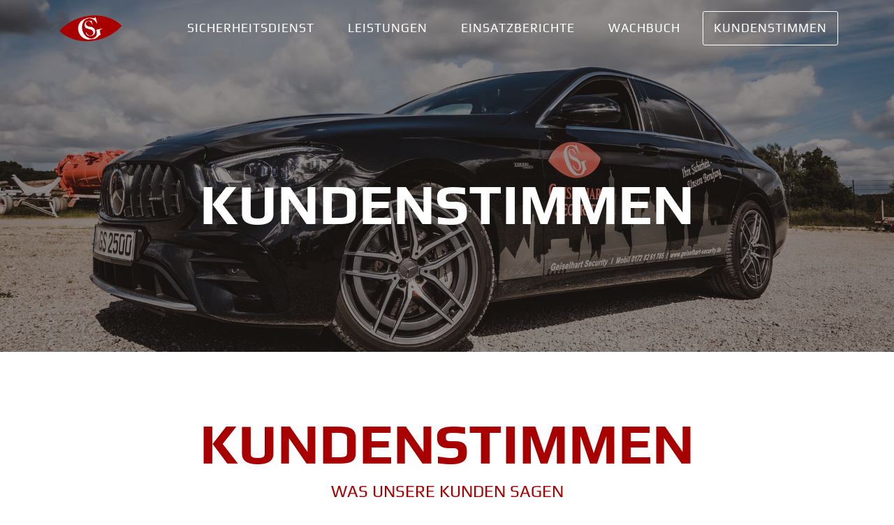

--- FILE ---
content_type: text/html; charset=UTF-8
request_url: https://www.geiselhart-security.de/kundenstimmen
body_size: 8572
content:
<!DOCTYPE html><html lang="de"><head><title>Kundenstimmen - Geiselhart Security</title><meta http-equiv="Content-Type" content="text/html; charset=utf-8" /><meta name="icbm" content="48.3722,10.7658" /><meta name="geo.position" content="48.3722;10.7658" /><meta name="geo.placename" content="Biburg" /><meta property="og:title" content="Kundenstimmen - Geiselhart Security" /><meta property="og:type" content="website" /><meta property="og:locale" content="de" /><meta property="og:image" content="https://cdn1.site-media.eu/images/1200x630/6526079/LOGO-RENEW8-quadratisch.png" /><meta property="og:url" content="https://www.geiselhart-security.de/kundenstimmen" /><meta name="viewport" content="width=device-width, initial-scale=1" /><link rel="icon" type="image/png" href="https://cdn1.site-media.eu/images/16x16/6528680/LOGO-RENEW8-quadratisch.png" sizes="16x16"><link rel="icon" type="image/png" href="https://cdn1.site-media.eu/images/32x32/6528680/LOGO-RENEW8-quadratisch.png" sizes="32x32"><link rel="icon" type="image/png" href="https://cdn1.site-media.eu/images/96x96/6528680/LOGO-RENEW8-quadratisch.png" sizes="96x96"><link rel="apple-touch-icon-precomposed" sizes="152x152" href="https://cdn1.site-media.eu/images/152x152/6528680/LOGO-RENEW8-quadratisch.png"><link rel="preconnect" href="https://cdn1.site-media.eu" /><link rel="stylesheet" type="text/css" media="screen" href="/webcard/static/app.min.1768398951.css"/><link rel="stylesheet" type="text/css" media="screen" href="/css/custom.251205142737.css" id="customcss"/><link rel="canonical" href="https://www.geiselhart-security.de/kundenstimmen"/><script>if (!webcard) var webcard={};webcard.id=369029;webcard.moduleId=5775948;webcard.culture="de";webcard.type=2;webcard.isEdit=false;webcard.isPreview=false;webcard.isMobile=/Android|webOS|iPhone|iPad|iPod|BlackBerry/i.test(navigator.userAgent);webcard.isTouch='ontouchstart' in window || navigator.msMaxTouchPoints > 0;webcard.googleMapsEmbedApiKey='AIzaSyDoOLq_ts27g3vEog9sGYB0GJSyWBDK9gs';webcard.googleMapsApiKey='';webcard.apiHost='api.sitehub.io';var extraPath='';</script><link rel="preload" as="style" href="https://cdn1.site-media.eu/g/fonts/css?family=Barlow:300%7CBarlow+Condensed:300%7CKanit:300,regular,700%7CPrompt:300,regular,700%7CSecular+One:300,regular,700%7CPlay:300,regular,700&amp;subset=latin&amp;display=swap" /><link rel="stylesheet" media="print" onload="this.media='all'" href="https://cdn1.site-media.eu/g/fonts/css?family=Barlow:300%7CBarlow+Condensed:300%7CKanit:300,regular,700%7CPrompt:300,regular,700%7CSecular+One:300,regular,700%7CPlay:300,regular,700&amp;subset=latin&amp;display=swap" /><style>figure{margin:0}#ed-272363007 .background-image-holder { background-position: center bottom; } @media screen and (max-width: 975px) {  #ed-272363007 > .background-image-holder:not(.ed-lazyload) { background-image: url("https://cdn1.site-media.eu/images/976/6516950/E97A1874.jpg") !important; }} @media screen and (max-width: 975px) {  #null > .background-image-holder:not(.ed-lazyload) { background-image: url("https://cdn1.site-media.eu/images/976/6516956/WhatsAppImage2022-10-13at17.08.51.jpeg") !important; }} #ed-272361390 { flex-basis: auto; } #ed-272361390 img { width: 100px; } @media screen and (max-width: 575px) {  #ed-272361390 img { width: 100px; }} #ed-272361393 { flex-basis: auto; flex-grow: 1; } #ed-272361399 { margin: auto 1rem auto auto; } @media screen and (max-width: 975px) {  #ed-272361399 { margin: auto 1rem auto 0rem; }} #ed-272361396 { flex-grow: 1; flex-basis: auto; } #ed-272361396 > .inner { place-content: center flex-end; align-items: center; } @media screen and (max-width: 975px) {  #ed-272361396 > .inner { justify-content: flex-end; }} #ed-272363022 > .inner { place-content: center space-between; align-items: center; padding: 1rem 5rem; } @media screen and (max-width: 975px) {  #ed-272363022 > .inner { padding: 1rem; }} #ed-272363013 h1 { text-align: center; } #ed-272363010 { flex-basis: auto; order: 0; flex-grow: 1; } #ed-272363010 > .inner { place-content: center flex-start; flex-flow: row wrap; padding: 5rem; } @media screen and (max-width: 975px) {  #ed-272363010 > .inner { padding: 1rem; align-items: center; align-content: center; }} @media screen and (max-width: 575px) {  #ed-272363010 > .inner { padding: 1rem; }} #ed-272363004 > .inner { align-content: stretch; flex-direction: column; } #ed-272363004 { min-height: 70vh; } #ed-272362995 h6 { text-align: center; } #ed-272363019 h6 { text-align: center; } #ed-272362998 h3 { text-align: center; } #ed-272363001 .space { height: 30px; }  #ed-272361645 .map-canvas { height: 360px; } #ed-272361651 .space { height: 50px; } #ed-272361657 { flex-basis: auto; } #ed-272361711 .space { height: 20px; } #ed-272361660 h3 { text-align: center; } #ed-272361654 > .inner { justify-content: center; } @media screen and (max-width: 975px) {  #ed-272361654 > .inner { padding: 0px 0px 0px 5px; }} #ed-272361669 h2 { text-align: center; } #ed-272361672 .space { height: 15px; }  #ed-272361666 > .inner { justify-content: space-between; } #ed-272361702 { flex-basis: auto; } #ed-272361714 .space { height: 20px; } #ed-272361705 h3 { text-align: center; } #ed-272361699 > .inner { justify-content: center; } @media screen and (max-width: 975px) {  #ed-272361699 > .inner { padding: 0px 5px 0px 0px; }} #ed-272361756 .space { height: 50px; } #ed-531521196 h2 { text-align: center; } #ed-531521202 .space { height: 20px; } #ed-531521220 h5 { text-align: center; } #ed-531521232 h5 { text-align: center; } #ed-531521244 h5 { text-align: center; } #ed-531521256 h5 { text-align: center; } #ed-531521268 h5 { text-align: center; } #ed-531521280 h5 { text-align: center; } #ed-531521292 h5 { text-align: center; } #ed-531521304 h5 { text-align: center; } #ed-531521316 h5 { text-align: center; } #ed-531521328 h5 { text-align: center; } #ed-531521340 h5 { text-align: center; } #ed-531521352 h5 { text-align: center; }</style></head><body class="page-5775948 pagelayout-1 slogan"><div class="ed-element ed-container banner preset-banner-v3-default parallax full-width" id="ed-272363004"><div class="background"><figure class="ed-element ed-image wv-bg" id="ed-272363007"><div class="background-image-holder" style="background-image: url(&quot;https://cdn1.site-media.eu/images/1920/6516950/E97A1874.jpg&quot;);" title="GeiselhartSecurity-Kundenstimmen-auto"></div></figure></div><div class="overlay" style="background-color: rgba(0, 0, 0, 0.4);"></div><div class="inner" data-parallax-amount="50"><div class="ed-element ed-reference ed-reference-container menu-wrapper wv-overflow_visible preset-menu-v2-default sticky" id="ed-272363022" data-reference="272361387"><div class="inner"><div class="ed-element ed-html" id="ed-695387651"></div><figure class="ed-element ed-image logo" id="ed-272361390"><a href="/"><img src="https://cdn1.site-media.eu/images/100%2C567x238%2B0%2B56/6526082/LOGO-RENEW8-quadratisch.png" alt="Geiselhart Security - Ihre Sicherheit - Unsere Berufung"></a></figure><nav class="ed-element ed-menu" id="ed-272361393"><ul class="menu-level-0"><li class=""><a class="" id="menu-item-5775930" href="/">Sicherheitsdienst</a></li><li class="first menu-sub"><a class="first sub-trigger" id="menu-item-5775945" href="/leistungen">Leistungen</a><div class="sub" id="menu-sub-5775945"><ul class="sub menu-level-1"><li class=""><a class="" id="menu-item-5775933" href="/objektschutz">Objektschutz</a></li><li class="first"><a class="first" id="menu-item-8494598" href="/werkschutz">Werkschutz</a></li><li class=""><a class="" id="menu-item-5775936" href="/veranstaltungsschutz">Veranstaltungsschutz</a></li><li class=""><a class="" id="menu-item-5775942" href="/detektei">Detektei</a></li><li class=""><a class="" id="menu-item-5775951" href="/videoueberwachung">Videoüberwachung</a></li><li class=""><a class="" id="menu-item-5775957" href="/revierdienst">Revierdienst</a></li><li class=""><a class="" id="menu-item-5775963" href="/diebstahlschutz">Diebstahlschutz</a></li><li class=""><a class="" id="menu-item-8494301" href="/empfangsdienst">Empfangsdienst</a></li><li class=""><a class="" id="menu-item-7429619" href="/solaranlagenueberwachung">Solaranlagenüberwachung</a></li><li class=""><a class="" id="menu-item-7426480" href="/baustellenueberwachung">Baustellenüberwachung</a></li><li class=""><a class="" id="menu-item-7428296" href="/sicherheitsdienst-einzelhandel">Einzelhandel</a></li></ul></div></li><li class=""><a class="" id="menu-item-21429986" href="/einsatzberichte">Einsatzberichte</a></li><li class=""><a class="" id="menu-item-5775939" href="/wachbuch">Wachbuch</a></li><li class="active"><a class="active" id="menu-item-5775948" href="/kundenstimmen">Kundenstimmen</a></li></ul></nav><div class="ed-element ed-container mobile-cont wv-overflow_visible" id="ed-272361396"><div class="inner"><figure class="ed-element ed-icon" id="ed-272361399"><a href="tel:082145536931"><svg xmlns="http://www.w3.org/2000/svg" viewBox="170 -787 659 875" data-icon="ico-phone" preserveAspectRatio="xMidYMid"><path d="M390.7 -496.7C270.4 -427.2 453.9 -83.1 585.6 -159.1L707.7 52.3C652.1 84.4 605.2 104.6 540.8 67.8 362 -34.4 165.2 -375.1 170.8 -578.3c1.9 -70.6 43.6 -98.3 97.9 -129.7 23.3 40.4 98.6 170.8 122 211.3zm50.4 -5.7c-13 7.5 -29.7 3.1 -37.3 -10l-115 -199.3c-7.5 -13 -3.1 -29.7 10 -37.3l60.5 -34.9c13 -7.5 29.7 -3.1 37.3 10L511.7 -574.6c7.5 13 3.1 29.7 -10 37.2l-60.6 35zM755.5 42.1c-13 7.5 -29.7 3.1 -37.3 -10l-115 -199.3c-7.5 -13 -3.1 -29.7 10 -37.3l60.5 -34.9c13 -7.5 29.7 -3.1 37.3 10L826.1 -30.1c7.5 13 3.1 29.7 -10 37.3l-60.6 34.9z"></path></svg></a></figure><div class="ed-element ed-html menu-trigger" id="ed-272361402"><div class="menu-trigger-box"><div class="menu-trigger-inner"></div></div></div></div></div></div></div><div class="ed-element ed-container wv-spacer banner-content" id="ed-272363010"><div class="inner" data-parallax-amount="40"><div class="ed-element ed-headline custom-theme" id="ed-272363013"><h1><span class="color-background">kundenstimmen</span></h1></div></div></div></div></div><div class="ed-element ed-container wv-boxed wv-spacer" id="ed-272362992"><div class="inner"><div class="ed-element ed-headline custom-theme hide-sm" id="ed-272362995"><h6>Kundenstimmen</h6></div><div class="ed-element ed-headline custom-theme hide-lg hide-md" id="ed-272363019"><h6>Kunden-<br>stimmen</h6></div><div class="ed-element ed-headline custom-theme" id="ed-272362998"><h3>was unsere kunden sagen</h3></div><div class="ed-element ed-spacer" id="ed-272363001"><div class="space"></div></div><div class="ed-element ed-html" id="ed-272363016"><script src="https://apps.elfsight.com/p/platform.js" defer></script>
<div class="elfsight-app-973f26d0-ce22-427d-a317-bfd1a1c02feb"></div></div></div></div><div class="ed-element ed-reference ed-reference-container preset-footer-heimdall-default" id="ed-272362989" data-reference="272361381"><div class="inner"><div class="ed-element ed-container footer preset-footer-tyr-v3-default" id="ed-272361642"><div class="inner"><div class="ed-element ed-map" id="ed-272361645"><div class="map-canvas" style="position: relative; overflow: hidden;" data-parameters="{&quot;markers&quot;:[{&quot;query&quot;:&quot;Heuweg 7 a, 86420 Biburg&quot;,&quot;open&quot;:false,&quot;title&quot;:&quot;Geiselhart Security&quot;,&quot;description&quot;:&quot;&quot;,&quot;info&quot;:false,&quot;icon&quot;:false,&quot;lat&quot;:48.3722508,&quot;lng&quot;:10.7658162}],&quot;center&quot;:{&quot;query&quot;:&quot;Willishauser Straße 7, 86420 Biburg&quot;,&quot;lat&quot;:48.373064,&quot;lng&quot;:10.7599703,&quot;markers&quot;:&quot;center&quot;},&quot;zoom&quot;:13,&quot;type&quot;:&quot;roadmap&quot;,&quot;style&quot;:{&quot;name&quot;:&quot;default&quot;,&quot;configuration&quot;:null,&quot;color&quot;:&quot;#999999&quot;},&quot;controls&quot;:{&quot;zoom&quot;:true,&quot;mousewheel&quot;:true,&quot;scale&quot;:false}}"></div></div><div class="ed-element ed-container wv-boxed footer-tyr-content wv-overflow_visible wv-spacer" id="ed-272361648"><div class="inner"><div class="ed-element ed-spacer" id="ed-272361651"><div class="space"></div></div><div class="ed-element ed-container footer-tyr-box wv-overflow_visible" id="ed-272361654"><div class="inner"><figure class="ed-element ed-icon footer-tyr-icon" id="ed-272361657"><svg xmlns="http://www.w3.org/2000/svg" viewBox="0 -384 384 384" data-icon="ion-ios-home-outline" preserveAspectRatio="xMidYMid"><path d="M192 -336l160 128v208h-112v-128h-96v128h-112v-208zM336 -16v-184l-144 -116l-144 116v184h80v-128h128v128h80zM192 -384l192 153l-12 12l-180 -145l-180 145l-12 -12l32 -25v-96h64v45zM80 -294v-42h-32v67z"></path></svg></figure><div class="ed-element ed-spacer" id="ed-272361711"><div class="space"></div></div><div class="ed-element ed-headline custom-theme" id="ed-272361660"><h3>Adresse</h3></div><div class="ed-element ed-text custom-theme" id="ed-272361663"><p style="text-align: center;"><a href="http://maps.google.com/maps?daddr={{websitebutler.customer.street}},+{{websitebutler.customer.zip}}+{{websitebutler.customer.city}}" target="_blank" contenteditable="false"><span data-bind="customer.street" contenteditable="false">Heuweg 7a</span></a></p><p style="text-align: center;"><span data-bind="customer.zip" contenteditable="false">86420</span> <span data-bind="customer.city" contenteditable="false">Biburg</span></p><p style="text-align: center;"><a href="/impressum">Impressum</a> | <a href="/datenschutz">Datenschutz</a></p></div></div></div><div class="ed-element ed-container wv-overflow_visible footer-tyr-box-form" id="ed-272361666"><div class="inner"><div class="ed-element ed-headline custom-theme" id="ed-272361669"><h2>Kontakt</h2></div><div class="ed-element ed-spacer" id="ed-272361672"><div class="space"></div></div><div class="ed-element ed-form-container" id="ed-272361675"><form method="POST" action=""><div class="ed-element ed-form-input" id="ed-272361678"><input placeholder="Vorname" type="text" name="form_272361675[ed-f-272361678]" value="" id="form_272361675_ed-f-272361678"></div><div class="ed-element ed-form-input" id="ed-272361681"><input placeholder="Name" type="text" name="form_272361675[ed-f-272361681]" value="" id="form_272361675_ed-f-272361681"></div><div class="ed-element ed-form-input" id="ed-272361684"><input placeholder="Telefon" type="text" name="form_272361675[ed-f-272361684]" value="" id="form_272361675_ed-f-272361684"></div><div class="ed-element ed-form-email" id="ed-272361687"><input placeholder="E-Mail" type="email" name="form_272361675[ed-f-272361687]" value="" id="form_272361675_ed-f-272361687"></div><div class="ed-element ed-form-textarea" style="
    width:  100% !important;
" id="ed-272361690"><textarea rows="4" cols="30" placeholder="Nachricht" name="form_272361675[ed-f-272361690]" id="form_272361675_ed-f-272361690"></textarea></div><div class="ed-element ed-form-captcha" id="ed-272361693"><div class="image"><img src="[data-uri]" alt="Captcha"></div><div class="input"><input placeholder="Captcha" required="required" type="text" name="form_272361675[ed-f-272361693][text]" value="" id="form_272361675_ed-f-272361693_text"><input type="hidden" name="form_272361675[ed-f-272361693][hash]" id="form_272361675_ed-f-272361693_hash" value="e3b0c44298fc1c149afbf4c8996fb92427ae41e4649b934ca495991b7852b855"></div><div class="regenerate"><a href="#" class="regenerate">Nicht lesbar? Neu generieren</a></div></div><div class="ed-element ed-form-button custom-theme" id="ed-272361696"><button id="form_3476085_ed-f-7313037" name="form_3476085[ed-f-7313037]" type="submit" value="Absenden">Absenden</button></div><input type="checkbox" name="news" checked="checked" value="1" style="display: none;"><input type="checkbox" name="tos" value="1" style="display: none;"></form></div></div></div><div class="ed-element ed-container footer-tyr-box wv-overflow_visible" id="ed-272361699"><div class="inner"><figure class="ed-element ed-icon footer-tyr-icon" id="ed-272361702"><svg xmlns="http://www.w3.org/2000/svg" viewBox="0 -416 576 448" data-icon="fa-light-comments" preserveAspectRatio="xMidYMid"><path d="M532 -61.8C559.5 -88.9 576 -122.9 576 -160C576 -240 499.5 -306.1 399.8 -317.9C368.4 -375.5 294.3 -416 208 -416C93.1 -416 0 -344.4 0 -256C0 -219 16.5 -185 44 -157.8C28.7 -127.1 6.7 -103.3 6.3 -102.9C0 -96.2 -1.8 -86.4 1.9 -77.9C5.5 -69.4 13.9 -63.9 23.1 -63.9C76.6 -63.9 119.8 -84.1 148.3 -102.7C157.4 -100.6 166.7 -99 176.3 -97.9C207.8 -40.4 281.8 0.1 368.1 0.1C388.9 0.1 408.9 -2.3 427.9 -6.7C456.4 11.8 499.5 32.1 553.1 32.1C562.3 32.1 570.6 26.6 574.3 18.1C577.9 9.6 576.2 -0.2 569.9 -6.9C569.4 -7.3 547.3 -31.1 532 -61.8zM142.2 -137L130.8 -129.6C110.7 -116.5 80.3 -101.4 43.1 -97.1C51.9 -108.4 63.3 -124.7 72.6 -143.5L83 -164.3L66.5 -180.6C50.7 -196.1 32 -221.8 32 -256C32 -326.6 111 -384 208 -384S384 -326.6 384 -256S305 -128 208 -128C190.3 -128 172.6 -130 155.4 -134L142.2 -137zM445.2 -33.6L433.8 -41L420.6 -37.9C403.4 -33.9 385.7 -31.9 368 -31.9C302.9 -31.9 246 -57.8 215.6 -96.2C326.9 -99.4 416 -169.6 416 -256C416 -265.5 414.7 -274.7 412.7 -283.7C488.1 -269.2 544 -219.3 544 -160C544 -125.8 525.3 -100.1 509.5 -84.6L493 -68.3L503.3 -47.6C512.7 -28.7 524.1 -12.4 532.8 -1.2C495.7 -5.4 465.3 -20.6 445.2 -33.6zM407.4 -301.3C407.5 -301.1 407.5 -300.9 407.6 -300.7C407.5 -300.9 407.5 -301.1 407.4 -301.3z"></path></svg></figure><div class="ed-element ed-spacer" id="ed-272361714"><div class="space"></div></div><div class="ed-element ed-headline custom-theme" id="ed-272361705"><h3>Kontakt</h3></div><div class="ed-element ed-text custom-theme" id="ed-272361708"><p style="text-align: center;"><span data-bind="customer.company" contenteditable="false">Geiselhart Security</span></p><p style="text-align: center;"><span data-bind="customer.phone" contenteditable="false">082145536931</span></p><p style="text-align: center;"><a data-bind="customer.email" href="mailto:info@geiselhart-security.de" contenteditable="false">info@geiselhart-security.de</a></p></div></div></div><div class="ed-element ed-spacer" id="ed-272361756"><div class="space"></div></div></div></div></div></div></div></div><div class="ed-element ed-reference ed-reference-container wv-boxed wv-spacer full-width bg-primary" style="background-size: auto;" id="ed-531537608" data-reference="531521190"><div class="inner"><div class="ed-element ed-headline custom-theme" id="ed-531521196"><h2><span class="color-background">Unsere Sicherheitsdienste</span></h2></div><div class="ed-element ed-spacer" id="ed-531521202"><div class="space"></div></div><div class="ed-element ed-container wv-boxed wv-spacer preset-columns-three-v2-menue-breadcrump" id="ed-531521208"><div class="inner"><div class="ed-element ed-container columns-box wv-overflow_visible" id="ed-531521214"><a class="inner" href="/"><div class="ed-element ed-headline custom-theme grow" id="ed-531521220"><h5><span class="color-background">Sicherheitsdienst</span></h5></div></a></div><div class="ed-element ed-container columns-box wv-overflow_visible" id="ed-531521226"><a class="inner" href="/objektschutz"><div class="ed-element ed-headline custom-theme grow" id="ed-531521232"><h5><span class="color-background">Objektschutz</span></h5></div></a></div><div class="ed-element ed-container columns-box wv-overflow_visible" id="ed-531521238"><a class="inner" href="/werkschutz"><div class="ed-element ed-headline custom-theme grow" id="ed-531521244"><h5><span class="color-background">Werkschutz</span></h5></div></a></div><div class="ed-element ed-container columns-box wv-overflow_visible" id="ed-531521250"><a class="inner" href="/veranstaltungsschutz"><div class="ed-element ed-headline custom-theme grow" id="ed-531521256"><h5><span class="color-background">Veranstaltungsschutz</span></h5></div></a></div><div class="ed-element ed-container columns-box wv-overflow_visible" id="ed-531521262"><a class="inner" href="/detektei"><div class="ed-element ed-headline custom-theme grow" id="ed-531521268"><h5><span class="color-background">Detektei</span></h5></div></a></div><div class="ed-element ed-container columns-box wv-overflow_visible" id="ed-531521274"><a class="inner" href="/videoueberwachung"><div class="ed-element ed-headline custom-theme grow" id="ed-531521280"><h5><span class="color-background">Videoüberwachung</span></h5></div></a></div><div class="ed-element ed-container columns-box wv-overflow_visible" id="ed-531521286"><a class="inner" href="/revierdienst"><div class="ed-element ed-headline custom-theme grow" id="ed-531521292"><h5><span class="color-background">Revierdienst</span></h5></div></a></div><div class="ed-element ed-container columns-box wv-overflow_visible" id="ed-531521298"><a class="inner" href="/diebstahlschutz"><div class="ed-element ed-headline custom-theme grow" id="ed-531521304"><h5><span class="color-background">Diebstahlschutz</span></h5></div></a></div><div class="ed-element ed-container columns-box wv-overflow_visible" id="ed-531521310"><a class="inner" href="/empfangsdienst"><div class="ed-element ed-headline custom-theme grow" id="ed-531521316"><h5><span class="color-background">Empfangsdienst</span></h5></div></a></div><div class="ed-element ed-container columns-box wv-overflow_visible" id="ed-531521322"><a class="inner" href="/solaranlagenueberwachung"><div class="ed-element ed-headline custom-theme grow" id="ed-531521328"><h5><span class="color-background">Solaranlagenüberwachung</span></h5></div></a></div><div class="ed-element ed-container columns-box wv-overflow_visible" id="ed-531521334"><a class="inner" href="/baustellenueberwachung"><div class="ed-element ed-headline custom-theme grow" id="ed-531521340"><h5><span class="color-background">Baustellenüberwachung</span></h5></div></a></div><div class="ed-element ed-container columns-box wv-overflow_visible" id="ed-531521346"><a class="inner" href="/sicherheitsdienst-einzelhandel"><div class="ed-element ed-headline custom-theme grow" id="ed-531521352"><h5><span class="color-background">Einzelhandel</span></h5></div></a></div></div></div></div></div>
<script type="application/ld+json">
{
  "@context": "https://schema.org",
  "@type": "LocalBusiness",
  "additionalType": "https://schema.org/SecurityService",
  "name": "Geiselhart Security",
  "url": "https://www.geiselhart-security.de",
  "logo": "https://cdn1.site-media.eu/images/100%2C567x238%2B0%2B56/6526082/LOGO-RENEW8-quadratisch.png",
  "image": "https://cdn1.site-media.eu/images/1920%2C5773x3585%2B0%2B0/6516961/E97A1803.jpg",
  "telephone": "+49-821-45536931",
  "email": "info@geiselhart-security.de",
  "address": {
    "@type": "PostalAddress",
    "streetAddress": "Willishauser Straße 7",
    "postalCode": "86420",
    "addressLocality": "Biburg (Diedorf)",
    "addressCountry": "DE"
  },
  "geo": {
    "@type": "GeoCoordinates",
    "latitude": 48.375157,
    "longitude": 10.755646
  },
  "openingHoursSpecification": [
    {
      "@type": "OpeningHoursSpecification",
      "dayOfWeek": ["Monday","Tuesday","Wednesday","Thursday","Friday","Saturday","Sunday"],
      "opens": "08:00",
      "closes": "18:00"
    }
  ],
  "priceRange": "$$",
  "sameAs": [
    "https://www.facebook.com/p/Geiselhart-Security-100049464078868/",
    "https://www.instagram.com/geiselhart_security/"
  ],
  "areaServed": {
    "@type": "GeoCircle",
    "geoMidpoint": {
      "@type": "GeoCoordinates",
      "latitude": 48.370545,
      "longitude": 10.89779
    },
    "geoRadius": 70000
  },
  "makesOffer": [
    {
      "@type": "Offer",
      "itemOffered": {
        "@type": "Service",
        "name": "Objektschutz in Augsburg und Umgebung",
        "description": "Professioneller Objektschutz für Firmen, Wohnanlagen und öffentliche Einrichtungen in Augsburg und Umgebung. Umfassende Gebäudesicherheit, Bestreifung von Werksgeländen und großflächigen Arealen – auf Wunsch auch mit Wachhunden."
      }
    },
    {
      "@type": "Offer",
      "itemOffered": {
        "@type": "Service",
        "name": "Veranstaltungssicherheit in Augsburg",
        "description": "Kompetente Veranstaltungssicherheit in Augsburg und Umgebung. Wir sichern Events jeder Größenordnung, führen Einlasskontrollen durch und stellen bei Bedarf Personenschutz für Beteiligte bereit."
      }
    },
    {
      "@type": "Offer",
      "itemOffered": {
        "@type": "Service",
        "name": "Detektei Augsburg",
        "description": "Diskrete Ermittlungen und Beobachtungen in Augsburg und Umgebung. Ob bei Verdacht auf vorgetäuschte Krankheit, Schwarzarbeit oder anderen sensiblen Fällen – unsere Detektei handelt zuverlässig und vertraulich."
      }
    },
    {
      "@type": "Offer",
      "itemOffered": {
        "@type": "Service",
        "name": "Überwachungsdienste Augsburg",
        "description": "Diskrete Überwachung von Zielobjekten und Grundstücken in Augsburg und Umgebung. Wir garantieren absolute Diskretion und unauffälliges Vorgehen, um Ihre Werte zuverlässig zu schützen."
      }
    },
    {
      "@type": "Offer",
      "itemOffered": {
        "@type": "Service",
        "name": "Revierdienst Augsburg",
        "description": "Regelmäßige Revierfahrten und Bestreifungen in Augsburg und Umgebung. Kontrolle von festgelegten Arealen, Werksgeländen oder öffentlichen Bereichen – für ein sicheres Umfeld rund um die Uhr."
      }
    },
    {
      "@type": "Offer",
      "itemOffered": {
        "@type": "Service",
        "name": "Diebstahlschutz Augsburg",
        "description": "Effektiver Diebstahlschutz in Augsburg und Umgebung. Wir sichern Gebäude, Gelände und Eigentum unserer Kunden vor unbefugter Entwendung – mit modernster Technik und erfahrenem Sicherheitspersonal."
      }
    },
    {
      "@type": "Offer",
      "itemOffered": {
        "@type": "Service",
        "name": "Sicherheit im Einzelhandel Augsburg",
        "description": "Sicherheitsdienste für den Einzelhandel in Augsburg und Umgebung. Schutz von Mitarbeitern und Kunden, Minimierung von Diebstählen und ein sicheres Einkaufserlebnis dank geschultem Security-Personal und moderner Überwachungstechnik."
      }
    },
    {
      "@type": "Offer",
      "itemOffered": {
        "@type": "Service",
        "name": "Empfangsdienst Augsburg",
        "description": "Freundlicher und professioneller Empfangsdienst in Augsburg und Umgebung. Wir begrüßen Besucher, unterstützen organisatorisch und sorgen gleichzeitig für Sicherheit und einen positiven ersten Eindruck."
      }
    },
    {
      "@type": "Offer",
      "itemOffered": {
        "@type": "Service",
        "name": "Baustellenüberwachung Augsburg",
        "description": "Baustellenüberwachung für Augsburg und Umgebung. Schutz von Materialien, Maschinen und Baufortschritt – mit modernster Überwachungstechnik und erfahrenen Sicherheitskräften, um Vandalismus und Diebstahl zu verhindern."
      }
    },
    {
      "@type": "Offer",
      "itemOffered": {
        "@type": "Service",
        "name": "Solaranlagen-Bewachung Augsburg",
        "description": "Bewachung von Solaranlagen in Augsburg und Umgebung. Schutz vor Diebstahl und Vandalismus, Sicherung Ihrer Investition und Gewährleistung einer störungsfreien Energieproduktion."
      }
    },
    {
      "@type": "Offer",
      "itemOffered": {
        "@type": "Service",
        "name": "Werkschutz Augsburg",
        "description": "Werkschutz für Industrieanlagen und Unternehmen in Augsburg und Umgebung. Zugangskontrollen, Überwachungssysteme und geschultes Sicherheitspersonal gewährleisten höchste Standards für Mitarbeiter und Ressourcen."
      }
    }
  ]
}
</script><script src="/webcard/static/app.bundle.1768398969.js"></script><script src="/js/custom.230216101830.js"></script><script>var _paq = _paq || [];_paq.push(['trackPageView']);_paq.push(['enableLinkTracking']);(function() {var u="//www.page-stats.de/";_paq.push(['setTrackerUrl', u+'piwik.php']);_paq.push(['setSiteId', '18004']);var d=document, g=d.createElement('script'), s=d.getElementsByTagName('script')[0];g.type='text/javascript'; g.async=true; g.defer=true; g.src=u+'piwik.js'; s.parentNode.insertBefore(g,s);})();document.addEventListener('click', function (event) { try { var a = event.target.closest('a'); a && a.href.indexOf('tel:')>-1 && _paq.push(['trackEvent','call','click']); } catch (e) {} }, false);</script></body>
</html>


--- FILE ---
content_type: text/html; charset=UTF-8
request_url: https://api.sitehub.io/form_container/captcha
body_size: 2487
content:
{"image":"iVBORw0KGgoAAAANSUhEUgAAAIwAAAAoCAYAAAAsTRLGAAAACXBIWXMAAA7EAAAOxAGVKw4bAAAJOklEQVR4nO2cf6wVRxXHP9+XG0IIIS8NEkIIIQSRVFKVIPijUjWI+GxrraVWiFYpQquN\/kGjoUAJ1qYhShpSq60kan+lgda2r8RKYiXYNgWtlkqlraDVIlBLAOkPaH38OP4xs765+3bvzt67z3cfvm+yuTs7s2fOzJw5c86Z2SugixIws0cBJHUl94MN7ca7pC7o7dt2Rq0sk0njgFmSKmVmMHRYlRhMgpKgVvaFQMNU3tBAGCtHOw3KYBSUBKUFpj\/Rnx2YEsYB0Y6DWVASyMzKv9RmNkAzqLoNBdpxlv\/9bTO026mv20rDDGZkDWqgUVa3QrudluohgekHVL309IeGkTQemCzpVuA5YH\/Me2e1wEgahmtj8hvej5bUYWZnKqyvbWwUSR3ABGCyv94Z3E8ChgfFP2Fmj8XQbUlgJE0BrgQ+BIwBjgFbgXVmdqwV2q1C0gzg6YJiGyTdAyw3s0Mt1NVOgvIlYAUwETc5YvBmdAVmVvrCBftuBE4ClnH9A5jUDO0qL2B7Dn\/p64\/AyCb7YRFwPTAD6AAuBb7XDL0K231dZLuT67xo2k0y1B3BxPY2EJgyHbe2BN3LgTXASuAt\/\/4RP1ESepsHuO3rSrR9Sr8JDDCnBCOzB7jTzsvg6TTwSsbz14q0gtcoXcDajPc3AJtTz24uye\/9EX16GvgrsKCAVocvF767EWc+XAHsDJ5HrwbNDMLuFBOb\/cBc7xsT5t0SSXOBn6lv+Jn6KnAAeBnYC7yAs+R3AueX4LVG\/bJ5LzDW573X1xfye2EjQfH396Xe2Q7MCcpencpfj9uCieX50tT79+dM2n8BXyugtTig8+9wQvi+udPnTe4XgQHGphrzBjAqyF+f7sxIuouA48Ao4BycAT0OZ7hNBqbibAQD5pXkea9\/b11G3sYUv2vyBCV4doMfrJuBqRk0Pwr8JhDU48CYKgXGl5vt65jegNbogM6fc8o8BEyL5a+sl\/SBVPoRM3s9SK8DrsWpQ\/xgx6AGnErRqoOkkf72VCTNBEeBLWa2LCNvXyo9xdeV6fVI6gSWA6vM7PtZlZnZNuACSTfg7JwfWwseWB7M7HFJTwFXAc\/klDksaQ+uXXn99hXcBO2DrIBhWYEZl0q\/lGJwn6RDOE0ETlvEoAb0RJSB8gKzH1iak5eeANMabRmY2TFJjwOfBDIFJsBWnMAskLTTzO4qw3QkDpIz2AH24QTmv2ORJQiS+kzurH4oKzDDU+nxGWUO0iswHZJqZlY0yDUCQZC0CNfZp3CCFL5fVmBuMbPDAe1zcWr\/i3iNEiJPWALsw9k\/RUgip2OAVZIebqRBq0DOFkKimcdKugSYhmv7KGAbsMLMXsp4LxNlBSYdPr5E0jIzOxo8GxHc\/zNCWMAFmMJynZ63D9MboU2itHvKMGxmTwJIWgCswtlDeRjZIC\/[base64]\/24mJQV3te5+Lc3uMB7SjXlQK3Gjdp5\/i6r42gd8DTeQIX+V7sheN4qp7TOG1WjVvtd37npB7vAb6JMwTPx+0vhVb7JD8oRYZk3ZJkZidwmiyp+xjljV0kfQu3YxtitZlt8fdpmjVJl4V1hwg1gqTP4myIDwLzgeFmtiNV\/ybgyzjX\/sWy\/HtcJsmC9Bmcd3qNmW2KeP9Z4CIzq3O9JT0H\/DR41IEbq580IlZmSZpG393PB4POf17SDuAPKbqzKBaYtNGbxWe0wAS2wbsysg8G+dMz8p+J8RrMbKu\/vadBsZ04gVkWafxn4QEzm9\/ku5jZp3Oy7sIFWkPz4t1F9MoITFZMpTNMmNkuSX+i3u3spBhFApF2u\/O8hvRRyKwjFpvMrMfTSdsL4LRitJsZgUfN7GcV0qsEZnZG0vPUx6IKvcQyApPV+XPDOItfttKG1ZEI2jWc55EIwpW45e8UTgWPBPY3iMBmHoWUdEFGXTOAxIV8X0b+VCDqMFEjSOrG2Tq3t0qrAl5WAj8Mwx\/+vNC0VNEDRbTKCMwunCcQLkuTgDslfRV4G7iVeqsc4HcRZ1InA53W+wnLRTj76PP0npDrSS8VEQeXXsh4dpukpTjb5hsZ+bOAHxTwmwu\/hbEYZw9sA+5ullaFWAqslvQizp4aS0bQEhc2aYyKvKST9J4LCa9XgIsj6G4AfpVK\/7rIW4mgOyaHr0bXq5F9MZFg4zXFmwErm\/TqojYfS9JMH3PIuqLO72RqmAYaIbFP0ntKSSQ2RA+wMDAOGyFt9GbuLZU9CmlmhyTdCNwUU95jjKR5gTGfh+U4D2a9T78DJ6BTgO+Y2XdL1NnfKNrTexJYGEusK33lzWr\/O4H6wzdZ12tEaJaA9r1Adyq9Oaw7j69I+jfR96xOo+vpCJofxx0N6Kb+zM11LfCZe4CqBZoTcmie9uO4hIhYWXJFf8gW7uJKquHW6atwrmlynOEg8CDuuGPUZwue3kbcIaPPBelhuKUpWqMU1HGu53cmzs7qoDeKPBI4TP1m54\/M7OFI2mNxgbpTuKMUmXGcgYD\/emA8Tvudg7M1jwF\/tyb2t5oSmNTzYbgBOGFNfikg6ec4j+JNXKd3AjvM7CPN0GuSh0H\/Nef\/Ai1\/l2QuplG4aVWA+TiNcqHnaSvF52OGMABolw\/Z5gGYWezu9v8V+vNT2bIYUIFJez0D3DGV\/6NDVWinpbJWYpCq7NC6EH47fDnYH\/93czYi+h+oqujQqv7NYAgDhygvqVUPoh00SAyGPKVi9KsNM1gEZQjx6BeBGRKUsxeVCsyQoJz9+A\/RSbTvj1nnSAAAAABJRU5ErkJggg==","hash":"1d7834a6a3626a673e225fb724a50d064bc4477e392b48101694544f610f9e1e"}